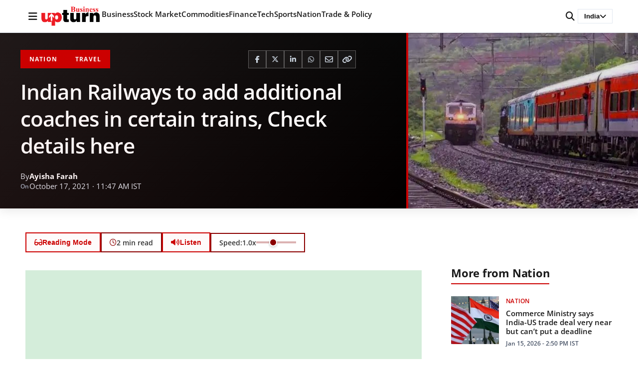

--- FILE ---
content_type: text/html; charset=utf-8
request_url: https://www.google.com/recaptcha/api2/aframe
body_size: 266
content:
<!DOCTYPE HTML><html><head><meta http-equiv="content-type" content="text/html; charset=UTF-8"></head><body><script nonce="lr_W0is7pFeoN66BAV-YTA">/** Anti-fraud and anti-abuse applications only. See google.com/recaptcha */ try{var clients={'sodar':'https://pagead2.googlesyndication.com/pagead/sodar?'};window.addEventListener("message",function(a){try{if(a.source===window.parent){var b=JSON.parse(a.data);var c=clients[b['id']];if(c){var d=document.createElement('img');d.src=c+b['params']+'&rc='+(localStorage.getItem("rc::a")?sessionStorage.getItem("rc::b"):"");window.document.body.appendChild(d);sessionStorage.setItem("rc::e",parseInt(sessionStorage.getItem("rc::e")||0)+1);localStorage.setItem("rc::h",'1768682567419');}}}catch(b){}});window.parent.postMessage("_grecaptcha_ready", "*");}catch(b){}</script></body></html>